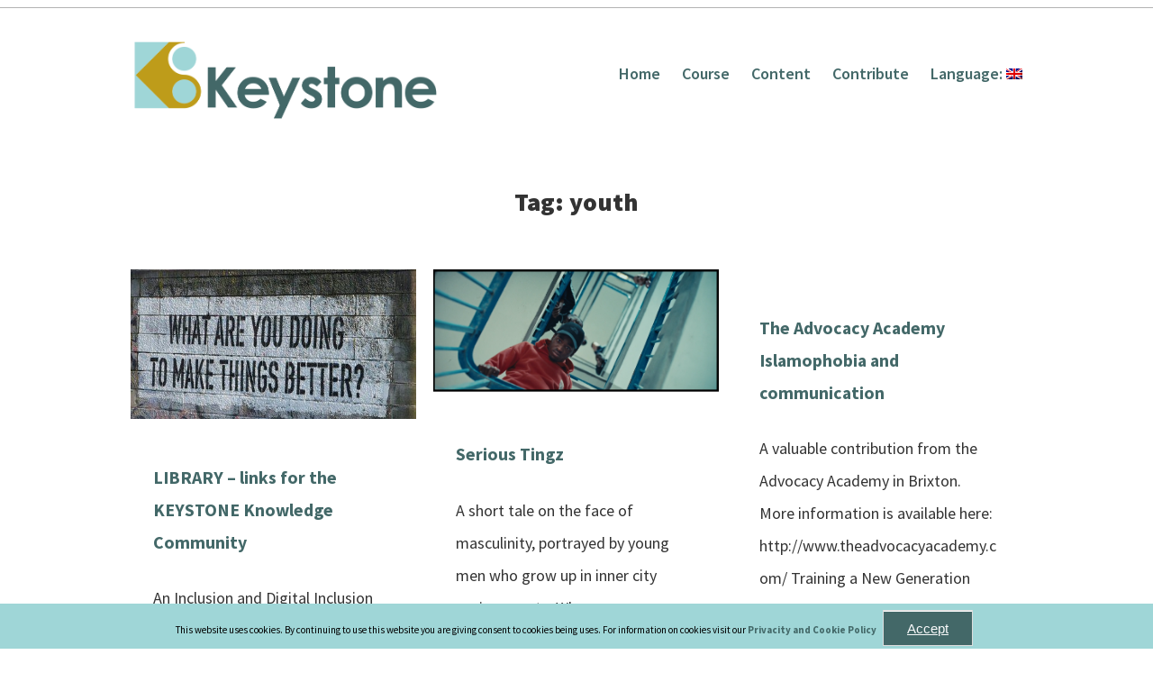

--- FILE ---
content_type: text/html; charset=UTF-8
request_url: https://kt.unir.net/keystone/tag/youth/
body_size: 11749
content:
<!doctype html>

<!--[if lt IE 7]><html lang="en-US" class="no-js lt-ie9 lt-ie8 lt-ie7"><![endif]-->
<!--[if (IE 7)&!(IEMobile)]><html lang="en-US" class="no-js lt-ie9 lt-ie8"><![endif]-->
<!--[if (IE 8)&!(IEMobile)]><html lang="en-US" class="no-js lt-ie9"><![endif]-->
<!--[if gt IE 8]><!--> <html lang="en-US" class="no-js"><!--<![endif]-->

	<head>
		<meta charset="utf-8">

				<meta http-equiv="X-UA-Compatible" content="IE=edge">

				<meta name="HandheldFriendly" content="True">
		<meta name="MobileOptimized" content="320">
		<meta name="viewport" content="width=device-width, initial-scale=1.0"/>

		<link rel="pingback" href="https://kt.unir.net/keystone/xmlrpc.php">

				<title>youth &#8211; Keystone-Project</title>
<meta name='robots' content='noindex,follow' />
<link rel='dns-prefetch' href='//maxcdn.bootstrapcdn.com' />
<link rel='dns-prefetch' href='//fonts.googleapis.com' />
<link rel='dns-prefetch' href='//s.w.org' />
<link rel="alternate" type="application/rss+xml" title="Keystone-Project &raquo; Feed" href="https://kt.unir.net/keystone/feed/" />
<link rel="alternate" type="application/rss+xml" title="Keystone-Project &raquo; Comments Feed" href="https://kt.unir.net/keystone/comments/feed/" />
<link rel="alternate" type="application/rss+xml" title="Keystone-Project &raquo; youth Tag Feed" href="https://kt.unir.net/keystone/tag/youth/feed/" />
		<script type="text/javascript">
			window._wpemojiSettings = {"baseUrl":"https:\/\/s.w.org\/images\/core\/emoji\/11\/72x72\/","ext":".png","svgUrl":"https:\/\/s.w.org\/images\/core\/emoji\/11\/svg\/","svgExt":".svg","source":{"concatemoji":"https:\/\/kt.unir.net\/keystone\/wp-includes\/js\/wp-emoji-release.min.js?ver=4.9.8"}};
			!function(a,b,c){function d(a,b){var c=String.fromCharCode;l.clearRect(0,0,k.width,k.height),l.fillText(c.apply(this,a),0,0);var d=k.toDataURL();l.clearRect(0,0,k.width,k.height),l.fillText(c.apply(this,b),0,0);var e=k.toDataURL();return d===e}function e(a){var b;if(!l||!l.fillText)return!1;switch(l.textBaseline="top",l.font="600 32px Arial",a){case"flag":return!(b=d([55356,56826,55356,56819],[55356,56826,8203,55356,56819]))&&(b=d([55356,57332,56128,56423,56128,56418,56128,56421,56128,56430,56128,56423,56128,56447],[55356,57332,8203,56128,56423,8203,56128,56418,8203,56128,56421,8203,56128,56430,8203,56128,56423,8203,56128,56447]),!b);case"emoji":return b=d([55358,56760,9792,65039],[55358,56760,8203,9792,65039]),!b}return!1}function f(a){var c=b.createElement("script");c.src=a,c.defer=c.type="text/javascript",b.getElementsByTagName("head")[0].appendChild(c)}var g,h,i,j,k=b.createElement("canvas"),l=k.getContext&&k.getContext("2d");for(j=Array("flag","emoji"),c.supports={everything:!0,everythingExceptFlag:!0},i=0;i<j.length;i++)c.supports[j[i]]=e(j[i]),c.supports.everything=c.supports.everything&&c.supports[j[i]],"flag"!==j[i]&&(c.supports.everythingExceptFlag=c.supports.everythingExceptFlag&&c.supports[j[i]]);c.supports.everythingExceptFlag=c.supports.everythingExceptFlag&&!c.supports.flag,c.DOMReady=!1,c.readyCallback=function(){c.DOMReady=!0},c.supports.everything||(h=function(){c.readyCallback()},b.addEventListener?(b.addEventListener("DOMContentLoaded",h,!1),a.addEventListener("load",h,!1)):(a.attachEvent("onload",h),b.attachEvent("onreadystatechange",function(){"complete"===b.readyState&&c.readyCallback()})),g=c.source||{},g.concatemoji?f(g.concatemoji):g.wpemoji&&g.twemoji&&(f(g.twemoji),f(g.wpemoji)))}(window,document,window._wpemojiSettings);
		</script>
		<style type="text/css">
img.wp-smiley,
img.emoji {
	display: inline !important;
	border: none !important;
	box-shadow: none !important;
	height: 1em !important;
	width: 1em !important;
	margin: 0 .07em !important;
	vertical-align: -0.1em !important;
	background: none !important;
	padding: 0 !important;
}
</style>
<link rel='stylesheet' id='edsanimate-animo-css-css'  href='https://kt.unir.net/keystone/wp-content/plugins/animate-it/assets/css/animate-animo.css?ver=4.9.8' type='text/css' media='all' />
<link rel='stylesheet' id='sb_instagram_styles-css'  href='https://kt.unir.net/keystone/wp-content/plugins/instagram-feed/css/sb-instagram.min.css?ver=1.10.1' type='text/css' media='all' />
<link rel='stylesheet' id='sb-font-awesome-css'  href='https://maxcdn.bootstrapcdn.com/font-awesome/4.7.0/css/font-awesome.min.css' type='text/css' media='all' />
<link rel='stylesheet' id='searchandfilter-css'  href='https://kt.unir.net/keystone/wp-content/plugins/search-filter/style.css?ver=1' type='text/css' media='all' />
<link rel='stylesheet' id='UserAccessManagerLoginForm-css'  href='https://kt.unir.net/keystone/wp-content/plugins/user-access-manager/assets/css/uamLoginForm.css?ver=2.1.11' type='text/css' media='screen' />
<link rel='stylesheet' id='wp-show-posts-css'  href='https://kt.unir.net/keystone/wp-content/plugins/wp-show-posts/css/wp-show-posts-min.css?ver=1.1.3' type='text/css' media='all' />
<link rel='stylesheet' id='Fitspiration-style-css'  href='https://kt.unir.net/keystone/wp-content/themes/fitspiration/style.css?ver=4.9.8' type='text/css' media='all' />
<link rel='stylesheet' id='comanity-child-style-css'  href='https://kt.unir.net/keystone/wp-content/themes/keystone-child/style.css?ver=1.0.0' type='text/css' media='all' />
<link rel='stylesheet' id='__EPYT__style-css'  href='https://kt.unir.net/keystone/wp-content/plugins/youtube-embed-plus/styles/ytprefs.min.css?ver=12.1' type='text/css' media='all' />
<style id='__EPYT__style-inline-css' type='text/css'>

                .epyt-gallery-thumb {
                        width: 33.333%;
                }
                
</style>
<link rel='stylesheet' id='fitspiration-stylesheet-css'  href='https://kt.unir.net/keystone/wp-content/themes/fitspiration/library/css/style.min.css?ver=4.9.8' type='text/css' media='all' />
<link rel='stylesheet' id='fitspiration-main-stylesheet-css'  href='https://kt.unir.net/keystone/wp-content/themes/keystone-child/style.css?ver=4.9.8' type='text/css' media='all' />
<style id='fitspiration-main-stylesheet-inline-css' type='text/css'>

  a,
  .blog-list .item .meta-cat a, 
  article.post .meta-cat a,
  .blog-list .item a.excerpt-read-more,
  .scrollToTop span,
  nav[role='navigation'] .nav > li.current_page_item > a,
  .slide-copy-wrap a:hover, .slide-copy-wrap a:focus{
  color: #000000;
  }
  button, 
  html input[type='button'], 
  input[type='reset'], 
  input[type='submit'],
  .ias-trigger a,
  .nav li ul.children, 
  .nav li ul.sub-menu,
  nav[role='navigation'] .nav li ul li a,
  #submit, .blue-btn, .comment-reply-link,
  .widget #wp-calendar caption,
  .slide-copy-wrap .more-link,
  .gallery .gallery-caption,
  #submit:active, #submit:focus, #submit:hover, .blue-btn:active, .blue-btn:focus, .blue-btn:hover, .comment-reply-link:active, .comment-reply-link:focus, .comment-reply-link:hover{
  background: #000000;
  }
  .ias-trigger a,
  #submit, .blue-btn, .comment-reply-link,
  .scrollToTop{
  border: 1px solid #000000;
  }
  #top-area .opacity-overlay{
  border-bottom: 1px solid #000000;
  }
  .opacity-overlay,
  footer.footer[role='contentinfo']{
  background: #ffffff;
  }
  .blog-list .item h2, .blog-list .widget-item h2, article.post h2.post-title, h2.post-title,
  .blog-list .item a, .blog-list .widget-item a, article.post h2.post-title a,
  .related-posts .section-title, #reply-title, body #comments-title,
  body .sidebar .widget .widgettitle, .item.widget .widgettitle{
  color: #ffffff;
  }
</style>
<!--[if lt IE 9]>
<link rel='stylesheet' id='fitspiration-ie-only-css'  href='https://kt.unir.net/keystone/wp-content/themes/fitspiration/library/css/ie.css?ver=4.9.8' type='text/css' media='all' />
<![endif]-->
<link rel='stylesheet' id='font-awesome-css'  href='https://kt.unir.net/keystone/wp-content/themes/fitspiration/css/font-awesome.css?ver=4.9.8' type='text/css' media='all' />
<link rel='stylesheet' id='google-font-source-sans-pro-css'  href='//fonts.googleapis.com/css?family=Source+Sans+Pro%3A400%2C300%2C400italic%2C600%2C700%2C900&#038;ver=4.9.8' type='text/css' media='all' />
<script type="text/javascript">(function(a,d){if(a._nsl===d){a._nsl=[];var c=function(){if(a.jQuery===d)setTimeout(c,33);else{for(var b=0;b<a._nsl.length;b++)a._nsl[b].call(a,a.jQuery);a._nsl={push:function(b){b.call(a,a.jQuery)}}}};c()}})(window);</script><script>if (document.location.protocol != "https:") {document.location = document.URL.replace(/^http:/i, "https:");}</script><script type='text/javascript' src='https://kt.unir.net/keystone/wp-includes/js/jquery/jquery.js?ver=1.12.4'></script>
<script type='text/javascript' src='https://kt.unir.net/keystone/wp-includes/js/jquery/jquery-migrate.min.js?ver=1.4.1'></script>
<script type='text/javascript'>
/* <![CDATA[ */
var _EPYT_ = {"ajaxurl":"https:\/\/kt.unir.net\/keystone\/wp-admin\/admin-ajax.php","security":"d9515a935d","gallery_scrolloffset":"20","eppathtoscripts":"https:\/\/kt.unir.net\/keystone\/wp-content\/plugins\/youtube-embed-plus\/scripts\/","epresponsiveselector":"[\"iframe[src*='youtube.com']\",\"iframe[src*='youtube-nocookie.com']\",\"iframe[data-ep-src*='youtube.com']\",\"iframe[data-ep-src*='youtube-nocookie.com']\",\"iframe[data-ep-gallerysrc*='youtube.com']\"]","epdovol":"1","version":"12.1","evselector":"iframe.__youtube_prefs__[src], iframe[src*=\"youtube.com\/embed\/\"], iframe[src*=\"youtube-nocookie.com\/embed\/\"]","ajax_compat":"","ytapi_load":"light","stopMobileBuffer":"1","vi_active":"","vi_js_posttypes":[]};
/* ]]> */
</script>
<script type='text/javascript' src='https://kt.unir.net/keystone/wp-content/plugins/youtube-embed-plus/scripts/ytprefs.min.js?ver=12.1'></script>
<script type='text/javascript' src='https://kt.unir.net/keystone/wp-content/themes/fitspiration/library/js/libs/modernizr.custom.min.js?ver=2.5.3'></script>
<link rel='https://api.w.org/' href='https://kt.unir.net/keystone/wp-json/' />
<link rel="EditURI" type="application/rsd+xml" title="RSD" href="https://kt.unir.net/keystone/xmlrpc.php?rsd" />
<link rel="wlwmanifest" type="application/wlwmanifest+xml" href="https://kt.unir.net/keystone/wp-includes/wlwmanifest.xml" /> 
<meta name="generator" content="WordPress 4.9.8" />
<style type="text/css">
.qtranxs_flag_en {background-image: url(https://kt.unir.net/keystone/wp-content/plugins/qtranslate-x/flags/gb.png); background-repeat: no-repeat;}
.qtranxs_flag_it {background-image: url(https://kt.unir.net/keystone/wp-content/plugins/qtranslate-x/flags/it.png); background-repeat: no-repeat;}
.qtranxs_flag_el {background-image: url(https://kt.unir.net/keystone/wp-content/plugins/qtranslate-x/flags/gr.png); background-repeat: no-repeat;}
.qtranxs_flag_pt {background-image: url(https://kt.unir.net/keystone/wp-content/plugins/qtranslate-x/flags/pt.png); background-repeat: no-repeat;}
</style>
<link hreflang="en" href="https://kt.unir.net/keystone/en/tag/youth/" rel="alternate" />
<link hreflang="it" href="https://kt.unir.net/keystone/it/tag/youth/" rel="alternate" />
<link hreflang="el" href="https://kt.unir.net/keystone/el/tag/youth/" rel="alternate" />
<link hreflang="pt" href="https://kt.unir.net/keystone/pt/tag/youth/" rel="alternate" />
<link hreflang="x-default" href="https://kt.unir.net/keystone/tag/youth/" rel="alternate" />
<meta name="generator" content="qTranslate-X 3.4.6.8" />
		<style type="text/css">.recentcomments a{display:inline !important;padding:0 !important;margin:0 !important;}</style>
		<link rel="icon" href="https://kt.unir.net/keystone/wp-content/uploads/2018/10/cropped-cropped-keystone-site-icon-192x192-1-32x32.png" sizes="32x32" />
<link rel="icon" href="https://kt.unir.net/keystone/wp-content/uploads/2018/10/cropped-cropped-keystone-site-icon-192x192-1-192x192.png" sizes="192x192" />
<link rel="apple-touch-icon-precomposed" href="https://kt.unir.net/keystone/wp-content/uploads/2018/10/cropped-cropped-keystone-site-icon-192x192-1-180x180.png" />
<meta name="msapplication-TileImage" content="https://kt.unir.net/keystone/wp-content/uploads/2018/10/cropped-cropped-keystone-site-icon-192x192-1-270x270.png" />

<!-- BEGIN ExactMetrics v5.3.5 Universal Analytics - https://exactmetrics.com/ -->
<script>
(function(i,s,o,g,r,a,m){i['GoogleAnalyticsObject']=r;i[r]=i[r]||function(){
	(i[r].q=i[r].q||[]).push(arguments)},i[r].l=1*new Date();a=s.createElement(o),
	m=s.getElementsByTagName(o)[0];a.async=1;a.src=g;m.parentNode.insertBefore(a,m)
})(window,document,'script','https://www.google-analytics.com/analytics.js','ga');
  ga('create', 'UA-128359131-1', 'auto');
  ga('send', 'pageview');
</script>
<!-- END ExactMetrics Universal Analytics -->
<style type="text/css">div.nsl-container[data-align="left"] {
    text-align: left;
}

div.nsl-container[data-align="center"] {
    text-align: center;
}

div.nsl-container[data-align="right"] {
    text-align: right;
}


div.nsl-container .nsl-container-buttons a {
    text-decoration: none !important;
    box-shadow: none !important;
    border: 0;
}

div.nsl-container .nsl-container-buttons {
    display: flex;
    padding: 5px 0;
}

div.nsl-container-block .nsl-container-buttons {
    flex-flow: column;
    align-items: center;
}

div.nsl-container-block .nsl-container-buttons a {
    flex: 1 1 auto;
    display: block;
    margin: 5px 0;
    max-width: 280px;
    width: 100%;
}

div.nsl-container-inline {
    margin: -5px;
    text-align: left;
}

div.nsl-container-inline .nsl-container-buttons {
    justify-content: center;
}

div.nsl-container-inline .nsl-container-buttons a {
    margin: 5px;
    display: inline-block;
}

div.nsl-container-grid .nsl-container-buttons {
    flex-flow: row;
    align-items: center;
    flex-wrap: wrap;
}

div.nsl-container-grid .nsl-container-buttons a {
    flex: 1 1 auto;
    display: block;
    margin: 5px;
    max-width: 280px;
    width: 100%;
}

@media only screen and (min-width: 650px) {
    div.nsl-container-grid .nsl-container-buttons a {
        width: auto;
    }
}

div.nsl-container .nsl-button {
    cursor: pointer;
    vertical-align: top;
    border-radius: 4px;
}

div.nsl-container .nsl-button-default {
    color: #fff;
    display: flex;
}

div.nsl-container .nsl-button-icon {
    display: inline-block;
}

div.nsl-container .nsl-button-svg-container {
    flex: 0 0 auto;
    padding: 8px;
    display: flex;
}

div.nsl-container span {
    display: inline-block;
}

div.nsl-container svg {
    height: 24px;
    width: 24px;
    vertical-align: top;
}

div.nsl-container .nsl-button-default span.nsl-button-label-container {
    margin: 0 24px 0 12px;
    padding: 10px 0;
    font-family: Helvetica, Arial, sans-serif;
    font-size: 16px;
    line-height: 20px;
    letter-spacing: .25px;
    overflow: hidden;
    text-align: center;
    text-overflow: clip;
    white-space: nowrap;
    flex: 1 1 auto;
    -webkit-font-smoothing: antialiased;
    -moz-osx-font-smoothing: grayscale;
}

div.nsl-container .nsl-button-google[data-skin="dark"] .nsl-button-svg-container {
    margin: 1px;
    padding: 7px;
    border-radius: 3px;
    background: #fff;
}

div.nsl-container .nsl-button-google[data-skin="light"] {
    border-radius: 1px;
    box-shadow: 0 1px 5px 0 rgba(0, 0, 0, .25);
    color: RGBA(0, 0, 0, 0.54);
}

/*Button align start*/
div.nsl-container-block[data-align="left"] .nsl-container-buttons {
    align-items: flex-start;
}

div.nsl-container-block[data-align="center"] .nsl-container-buttons {
    align-items: center;
}

div.nsl-container-block[data-align="right"] .nsl-container-buttons {
    align-items: flex-end;
}

div.nsl-container-inline[data-align="left"] .nsl-container-buttons {
    justify-content: flex-start;
}

div.nsl-container-inline[data-align="center"] .nsl-container-buttons {
    justify-content: center;
}

div.nsl-container-inline[data-align="right"] .nsl-container-buttons {
    justify-content: flex-end;
}


div.nsl-container-grid[data-align="left"] .nsl-container-buttons {
    justify-content: flex-start;
}

div.nsl-container-grid[data-align="center"] .nsl-container-buttons {
    justify-content: center;
}

div.nsl-container-grid[data-align="right"] .nsl-container-buttons {
    justify-content: flex-end;
}

div.nsl-container-grid[data-align="space-around"] .nsl-container-buttons {
    justify-content: space-around;
}

div.nsl-container-grid[data-align="space-between"] .nsl-container-buttons {
    justify-content: space-between;
}
/* Button align end*/</style>		<style type="text/css" id="wp-custom-css">
			nav[role="navigation"] .nav li a {
    color: #436868 
   
}
.blog-list .item h2, .blog-list .widget-item h2, article.post h2.post-title, h2.post-title, .blog-list .item a, .blog-list .widget-item a, article.post h2.post-title a, .related-posts .section-title, #reply-title, body #comments-title, body .sidebar .widget .widgettitle, .item.widget .widgettitle {
    color: #436868;
}
.sub-menu{
	color:white !important;
}

button, html input[type='button'], input[type='reset'], input[type='submit'], .ias-trigger a, .nav li ul.children, .nav li ul.sub-menu, nav[role='navigation'] .nav li ul li a, #submit, .blue-btn, .comment-reply-link, .widget #wp-calendar caption, .slide-copy-wrap .more-link, .gallery .gallery-caption, #submit:active, #submit:focus, #submit:hover, .blue-btn:active, .blue-btn:focus, .blue-btn:hover, .comment-reply-link:active, .comment-reply-link:focus, .comment-reply-link:hover {
    background: #436868;
}
footer .copyright a, footer .footer-social a {
    color: #be9c1a;
}

.footer {
    color: #436868;
}
footer .copyright, footer .footer-social {
		text-align:center;
    float: left;
    width: 100%;
}
a, .blog-list .item .meta-cat a, article.post .meta-cat a, .blog-list .item a.excerpt-read-more, .scrollToTop span, nav[role='navigation'] .nav > li.current_page_item > a, .slide-copy-wrap a:hover, .slide-copy-wrap a:focus {
    color: #be9c1a;
}
nav[role="navigation"] .nav li ul li a {
    color: #fff;
    display: block;
    font-size: 1em !important;
    line-height: 1 !important;
    padding: 0 !important;
    white-space: normal;
    width: 100% ;
}
.titleGroupPost{
	font-weight:normal;
    width:100%;
    color:white;
    padding:10px 10px;
    background: rgba(190,156,26,1);
    background: -moz-linear-gradient(top, rgba(190,156,26,1) 0%, rgba(153,122,11,1) 53%, rgba(153,122,11,1) 100%);
    background: -webkit-gradient(left top, left bottom, color-stop(0%, rgba(190,156,26,1)), color-stop(53%, rgba(153,122,11,1)), color-stop(100%, rgba(153,122,11,1)));
    background: -webkit-linear-gradient(top, rgba(190,156,26,1) 0%, rgba(153,122,11,1) 53%, rgba(153,122,11,1) 100%);
    background: -o-linear-gradient(top, rgba(190,156,26,1) 0%, rgba(153,122,11,1) 53%, rgba(153,122,11,1) 100%);
    background: -ms-linear-gradient(top, rgba(190,156,26,1) 0%, rgba(153,122,11,1) 53%, rgba(153,122,11,1) 100%);
    background: linear-gradient(to bottom, rgba(190,156,26,1) 0%, rgba(153,122,11,1) 53%, rgba(153,122,11,1) 100%);
    filter: progid:DXImageTransform.Microsoft.gradient( startColorstr='#be9c1a', endColorstr='#997a0b', GradientType=0 );
    border-radius: 10px 10px 10px 10px;
    -moz-border-radius: 10px 10px 10px 10px;
    -webkit-border-radius: 10px 10px 10px 10px;
    border: 0px solid #000000;
    
    }		</style>
			
	</head>

	<body data-rsssl=1 class="archive tag tag-youth tag-20 wp-custom-logo">

		<div id="container">
						<header class="header" role="banner">
				<div id="top-area">
					<div class="wrap">
						<div class="site-desc left-area">
							<h1></h1>
						</div>
						<div class="right-area">
													</div>
						<span class="clear"></span>
					</div>
					<span class="opacity-overlay"></span>
				</div>

				<div id="inner-header" class="wrap cf">
					<div class="nav-wrapper">
										<p id="logo" class="h1"><a href="https://kt.unir.net/keystone/" class="custom-logo-link" rel="home" itemprop="url"><img width="785" height="204" src="https://kt.unir.net/keystone/wp-content/uploads/2018/10/cropped-keystone_transp-1.png" class="custom-logo" alt="Keystone-Project" itemprop="logo" srcset="https://kt.unir.net/keystone/wp-content/uploads/2018/10/cropped-keystone_transp-1.png 785w, https://kt.unir.net/keystone/wp-content/uploads/2018/10/cropped-keystone_transp-1-300x78.png 300w, https://kt.unir.net/keystone/wp-content/uploads/2018/10/cropped-keystone_transp-1-768x200.png 768w" sizes="(max-width: 785px) 100vw, 785px" /></a></p>
										
					<div id="responsive-nav"><span class="fa fa-bars nav-icon"></span></div>
       					 <div class="clear no-display"></div>
       					 <nav role="navigation" id="main-navigation">
       					 									<ul id="menu-menu-1" class="nav top-nav cf"><li id="menu-item-49" class="menu-item menu-item-type-custom menu-item-object-custom menu-item-home menu-item-49"><a href="https://kt.unir.net/keystone/">Home</a></li>
<li id="menu-item-119" class="menu-item menu-item-type-post_type menu-item-object-page menu-item-119"><a href="https://kt.unir.net/keystone/course/">Course</a></li>
<li id="menu-item-233" class="menu-item menu-item-type-custom menu-item-object-custom menu-item-has-children menu-item-233"><a href="#">Content</a>
<ul class="sub-menu">
	<li id="menu-item-234" class="menu-item menu-item-type-post_type menu-item-object-page menu-item-234"><a href="https://kt.unir.net/keystone/lifes_challenges/">Life’s challenges</a></li>
	<li id="menu-item-247" class="menu-item menu-item-type-post_type menu-item-object-page menu-item-247"><a href="https://kt.unir.net/keystone/needs_and_problems/">Needs and problems</a></li>
	<li id="menu-item-269" class="menu-item menu-item-type-post_type menu-item-object-page menu-item-269"><a href="https://kt.unir.net/keystone/community/">Community</a></li>
	<li id="menu-item-268" class="menu-item menu-item-type-post_type menu-item-object-page menu-item-268"><a href="https://kt.unir.net/keystone/talents/">Talents</a></li>
	<li id="menu-item-267" class="menu-item menu-item-type-post_type menu-item-object-page menu-item-267"><a href="https://kt.unir.net/keystone/learning/">Learning</a></li>
	<li id="menu-item-266" class="menu-item menu-item-type-post_type menu-item-object-page menu-item-266"><a href="https://kt.unir.net/keystone/opportunity/">Opportunity</a></li>
</ul>
</li>
<li id="menu-item-209" class="menu-item menu-item-type-post_type menu-item-object-page menu-item-209"><a href="https://kt.unir.net/keystone/contributor-post/">Contribute</a></li>
<li id="menu-item-52" class="qtranxs-lang-menu qtranxs-lang-menu-en menu-item menu-item-type-custom menu-item-object-custom menu-item-has-children menu-item-52"><a title="English" href="#">Language:&nbsp;<img src="https://kt.unir.net/keystone/wp-content/plugins/qtranslate-x/flags/gb.png" alt="English" /></a>
<ul class="sub-menu">
	<li id="menu-item-270" class="qtranxs-lang-menu-item qtranxs-lang-menu-item-en menu-item menu-item-type-custom menu-item-object-custom menu-item-270"><a title="English" href="https://kt.unir.net/keystone/en/tag/youth/"><img src="https://kt.unir.net/keystone/wp-content/plugins/qtranslate-x/flags/gb.png" alt="English" />&nbsp;English</a></li>
	<li id="menu-item-271" class="qtranxs-lang-menu-item qtranxs-lang-menu-item-it menu-item menu-item-type-custom menu-item-object-custom menu-item-271"><a title="Italiano" href="https://kt.unir.net/keystone/it/tag/youth/"><img src="https://kt.unir.net/keystone/wp-content/plugins/qtranslate-x/flags/it.png" alt="Italiano" />&nbsp;Italiano</a></li>
	<li id="menu-item-272" class="qtranxs-lang-menu-item qtranxs-lang-menu-item-el menu-item menu-item-type-custom menu-item-object-custom menu-item-272"><a title="Ελληνικά" href="https://kt.unir.net/keystone/el/tag/youth/"><img src="https://kt.unir.net/keystone/wp-content/plugins/qtranslate-x/flags/gr.png" alt="Ελληνικά" />&nbsp;Ελληνικά</a></li>
	<li id="menu-item-273" class="qtranxs-lang-menu-item qtranxs-lang-menu-item-pt menu-item menu-item-type-custom menu-item-object-custom menu-item-273"><a title="Português" href="https://kt.unir.net/keystone/pt/tag/youth/"><img src="https://kt.unir.net/keystone/wp-content/plugins/qtranslate-x/flags/pt.png" alt="Português" />&nbsp;Português</a></li>
</ul>
</li>
</ul>													</nav>
					</div>
						<span class="clear"></span>

				</div>

				<span class="opacity-overlay"></span>

			</header>
		<div class="front-wrapper">
			<div id="content">
				<div id="blog" class="wrap cf">
					<div id="main" role="main">
						<header class="article-header">
								<h1 class="archive-title h2">
									Tag: youth								</h1>
						</header>
						<div id='masonry' class="blog-list container">
												  						

<article class="item" >
		<a href="https://kt.unir.net/keystone/library-links-for-the-keystone-knowledge-community/">	 
		<div>
		<img src="https://kt.unir.net/keystone/wp-content/uploads/2019/09/What-are-you-doing-to-make-things-better.jpg" class="attachment-full size-full wp-post-image" alt="" srcset="https://kt.unir.net/keystone/wp-content/uploads/2019/09/What-are-you-doing-to-make-things-better.jpg 500w, https://kt.unir.net/keystone/wp-content/uploads/2019/09/What-are-you-doing-to-make-things-better-300x157.jpg 300w" sizes="(max-width: 500px) 100vw, 500px" />		</div>
	</a>
	
		<div class="inner-item" style="height:480px; padding-bottom:20px"> 
	
	<h4><a href="https://kt.unir.net/keystone/library-links-for-the-keystone-knowledge-community/">LIBRARY &#8211;  links for the KEYSTONE Knowledge Community</a></h4>
	<div class="excerpt"><p>An Inclusion and Digital Inclusion projects database &#8211; this a little dated now but food for thought: https://drive.google.com/open?id=1a2ZMeqOpKR3Bk5FTjgEYGUB3Scx5XPkS Other Social&#8230;  <a class="excerpt-read-more" href="https://kt.unir.net/keystone/library-links-for-the-keystone-knowledge-community/" title="Read LIBRARY &#8211;  links for the KEYSTONE Knowledge Community">Read more &raquo;</a></p>
</div>
	</div>
		 <div class="meta-tags"></div> 
	</article>


				  								  						

<article class="item" >
		<a href="https://kt.unir.net/keystone/serious-tingz/">	 
		<div>
		<img src="https://kt.unir.net/keystone/wp-content/uploads/2019/08/SeriousTingz2.png" class="attachment-full size-full wp-post-image" alt="" srcset="https://kt.unir.net/keystone/wp-content/uploads/2019/08/SeriousTingz2.png 1458w, https://kt.unir.net/keystone/wp-content/uploads/2019/08/SeriousTingz2-300x133.png 300w, https://kt.unir.net/keystone/wp-content/uploads/2019/08/SeriousTingz2-768x341.png 768w, https://kt.unir.net/keystone/wp-content/uploads/2019/08/SeriousTingz2-1024x455.png 1024w" sizes="(max-width: 1458px) 100vw, 1458px" />		</div>
	</a>
	
		<div class="inner-item" style="height:480px; padding-bottom:20px"> 
	
	<h4><a href="https://kt.unir.net/keystone/serious-tingz/">Serious Tingz</a></h4>
	<div class="excerpt"><p>A short tale on the face of masculinity, portrayed by young men who grow up in inner city environments. Where&#8230;  <a class="excerpt-read-more" href="https://kt.unir.net/keystone/serious-tingz/" title="Read Serious Tingz">Read more &raquo;</a></p>
</div>
	</div>
		 <div class="meta-tags"></div> 
	</article>


				  								  						

<article class="item" >
		<a href="https://kt.unir.net/keystone/the-advocacy-academy-islamophobia-and-communication/">	 
		<div>
				</div>
	</a>
	
		<div class="inner-item" style="height:480px; padding-bottom:20px"> 
	
	<h4><a href="https://kt.unir.net/keystone/the-advocacy-academy-islamophobia-and-communication/">The Advocacy Academy Islamophobia and communication</a></h4>
	<div class="excerpt"><p>A valuable contribution from the Advocacy Academy in Brixton. More information is available here: http://www.theadvocacyacademy.com/ Training a New Generation of&#8230;  <a class="excerpt-read-more" href="https://kt.unir.net/keystone/the-advocacy-academy-islamophobia-and-communication/" title="Read The Advocacy Academy Islamophobia and communication">Read more &raquo;</a></p>
</div>
	</div>
		 <div class="meta-tags"></div> 
	</article>


				  								  						

<article class="item" >
		<a href="https://kt.unir.net/keystone/imagery-and-powerful-narrative-eladia-by-jordi-robert/">	 
		<div>
				</div>
	</a>
	
		<div class="inner-item" style="height:480px; padding-bottom:20px"> 
	
	<h4><a href="https://kt.unir.net/keystone/imagery-and-powerful-narrative-eladia-by-jordi-robert/">Imagery and powerful narrative  &#8211; Eladia by Jordi Robert</a></h4>
	<div class="excerpt"><p>Visual imagery may be used in an enormous number of ways to aid recall, story telling, group interactions and relationship&#8230;  <a class="excerpt-read-more" href="https://kt.unir.net/keystone/imagery-and-powerful-narrative-eladia-by-jordi-robert/" title="Read Imagery and powerful narrative  &#8211; Eladia by Jordi Robert">Read more &raquo;</a></p>
</div>
	</div>
		 <div class="meta-tags"></div> 
	</article>


				  								  						

<article class="item" >
		<a href="https://kt.unir.net/keystone/craig-pinkney-in-2016-on-the-real-roots-of-youth-violence-tedxbrum/">	 
		<div>
				</div>
	</a>
	
		<div class="inner-item" style="height:480px; padding-bottom:20px"> 
	
	<h4><a href="https://kt.unir.net/keystone/craig-pinkney-in-2016-on-the-real-roots-of-youth-violence-tedxbrum/">Craig Pinkney in 2016 on: The real roots of youth violence | TEDxBrum</a></h4>
	<div class="excerpt"></div>
	</div>
		 <div class="meta-tags"></div> 
	</article>


				  								  						

<article class="item" >
		<a href="https://kt.unir.net/keystone/some-words-from-the-frontline-of-youth-work-in-brixton/">	 
		<div>
		<img src="https://kt.unir.net/keystone/wp-content/uploads/2019/07/k9QgzoGY_400x400.jpg" class="attachment-full size-full wp-post-image" alt="" srcset="https://kt.unir.net/keystone/wp-content/uploads/2019/07/k9QgzoGY_400x400.jpg 400w, https://kt.unir.net/keystone/wp-content/uploads/2019/07/k9QgzoGY_400x400-150x150.jpg 150w, https://kt.unir.net/keystone/wp-content/uploads/2019/07/k9QgzoGY_400x400-300x300.jpg 300w, https://kt.unir.net/keystone/wp-content/uploads/2019/07/k9QgzoGY_400x400-125x125.jpg 125w" sizes="(max-width: 400px) 100vw, 400px" />		</div>
	</a>
	
		<div class="inner-item" style="height:480px; padding-bottom:20px"> 
	
	<h4><a href="https://kt.unir.net/keystone/some-words-from-the-frontline-of-youth-work-in-brixton/">Some words from the front-line of youth work in Brixton</a></h4>
	<div class="excerpt"><p>Ira Cambell and the team at the Marcus Lipton Centre in Angell Town, Brixton, London &#8211; are some of many&#8230;  <a class="excerpt-read-more" href="https://kt.unir.net/keystone/some-words-from-the-frontline-of-youth-work-in-brixton/" title="Read Some words from the front-line of youth work in Brixton">Read more &raquo;</a></p>
</div>
	</div>
		 <div class="meta-tags"></div> 
	</article>


				  								  						

<article class="item" >
		<a href="https://kt.unir.net/keystone/catch22-and-the-dawes-unit-research-gangs/">	 
		<div>
				</div>
	</a>
	
		<div class="inner-item" style="height:480px; padding-bottom:20px"> 
	
	<h4><a href="https://kt.unir.net/keystone/catch22-and-the-dawes-unit-research-gangs/">Catch22 and the Dawes Unit</a></h4>
	<div class="excerpt"><p>Dawes Unit research Catch22 Dawes Unit research addresses the problems caused by gangs and explores how best to prevent gang&#8230;  <a class="excerpt-read-more" href="https://kt.unir.net/keystone/catch22-and-the-dawes-unit-research-gangs/" title="Read Catch22 and the Dawes Unit">Read more &raquo;</a></p>
</div>
	</div>
		 <div class="meta-tags"></div> 
	</article>


				  								  						

<article class="item" >
		<a href="https://kt.unir.net/keystone/hackneys-community-boating-project-laburnum-boat-club/">	 
		<div>
		<img src="https://kt.unir.net/keystone/wp-content/uploads/2019/07/LaburnumBoatClub-3.jpg" class="attachment-full size-full wp-post-image" alt="" />		</div>
	</a>
	
		<div class="inner-item" style="height:480px; padding-bottom:20px"> 
	
	<h4><a href="https://kt.unir.net/keystone/hackneys-community-boating-project-laburnum-boat-club/">Hackney&#8217;s community boating project: Laburnum Boat Club</a></h4>
	<div class="excerpt"><p>The Laburnum Boat Club in Hackney offer an array of inclusion and development opportunities through it&#8217;s community boating project. An&#8230;  <a class="excerpt-read-more" href="https://kt.unir.net/keystone/hackneys-community-boating-project-laburnum-boat-club/" title="Read Hackney&#8217;s community boating project: Laburnum Boat Club">Read more &raquo;</a></p>
</div>
	</div>
		 <div class="meta-tags"></div> 
	</article>


				  								  						

<article class="item" >
		<a href="https://kt.unir.net/keystone/italiano-radiofficina/">	 
		<div>
		<img src="https://kt.unir.net/keystone/wp-content/uploads/2019/06/download.png" class="attachment-full size-full wp-post-image" alt="" srcset="https://kt.unir.net/keystone/wp-content/uploads/2019/06/download.png 224w, https://kt.unir.net/keystone/wp-content/uploads/2019/06/download-150x150.png 150w, https://kt.unir.net/keystone/wp-content/uploads/2019/06/download-125x125.png 125w" sizes="(max-width: 224px) 100vw, 224px" />		</div>
	</a>
	
		<div class="inner-item" style="height:480px; padding-bottom:20px"> 
	
	<h4><a href="https://kt.unir.net/keystone/italiano-radiofficina/">(Italiano) Radiofficina</a></h4>
	<div class="excerpt"><p>Sorry, this entry is only available in Italian.</p>
</div>
	</div>
		 <div class="meta-tags"></div> 
	</article>


				  								  						

<article class="item" >
		<a href="https://kt.unir.net/keystone/http-oasisplay-org-uk-come-and-play-karting-track/">	 
		<div>
		<img src="https://kt.unir.net/keystone/wp-content/uploads/2019/01/oasis_arrive_and_drive.jpg" class="attachment-full size-full wp-post-image" alt="" srcset="https://kt.unir.net/keystone/wp-content/uploads/2019/01/oasis_arrive_and_drive.jpg 1920w, https://kt.unir.net/keystone/wp-content/uploads/2019/01/oasis_arrive_and_drive-300x200.jpg 300w, https://kt.unir.net/keystone/wp-content/uploads/2019/01/oasis_arrive_and_drive-768x512.jpg 768w, https://kt.unir.net/keystone/wp-content/uploads/2019/01/oasis_arrive_and_drive-1024x683.jpg 1024w" sizes="(max-width: 1920px) 100vw, 1920px" />		</div>
	</a>
	
		<div class="inner-item" style="height:480px; padding-bottom:20px"> 
	
	<h4><a href="https://kt.unir.net/keystone/http-oasisplay-org-uk-come-and-play-karting-track/">Oasisplay and the right-track project</a></h4>
	<div class="excerpt"><p>RIGHT TRACK PROJECT offers an exciting and challenging outdoor, petrol engine karting experience for children of all abilities aged 8+. The&#8230;  <a class="excerpt-read-more" href="https://kt.unir.net/keystone/http-oasisplay-org-uk-come-and-play-karting-track/" title="Read Oasisplay and the right-track project">Read more &raquo;</a></p>
</div>
	</div>
		 <div class="meta-tags"></div> 
	</article>


				  												<div class="clear"></div>
			     				<div class="gutter-sizer"></div>
						</div>
						<div class="pagination">
													</div>
					</div>
				</div> <!-- inner-content -->
			</div> <!-- content -->
		</div><!-- front-wrapper -->

			<footer class="footer" role="contentinfo">
							<div id="inner-footer" class="wrap cf">
					
				<!-- <div class="container">
					
					<div class="col-6">
						<img src="https://kt.unir.net/keystone/wp-content/uploads/2018/11/eu_flag_co_funded_pos_rgb_right.jpg" alt="">
						<p></p>
					</div>
				</div> -->
	<section id="media_image-3" class="  widget widget_media_image"><img width="300" height="86" src="https://kt.unir.net/keystone/wp-content/uploads/2018/11/eu_flag_co_funded_pos_rgb_right-300x86.jpg" class="image wp-image-201  attachment-medium size-medium" alt="" style="max-width: 100%; height: auto;" srcset="https://kt.unir.net/keystone/wp-content/uploads/2018/11/eu_flag_co_funded_pos_rgb_right-300x86.jpg 300w, https://kt.unir.net/keystone/wp-content/uploads/2018/11/eu_flag_co_funded_pos_rgb_right-768x219.jpg 768w, https://kt.unir.net/keystone/wp-content/uploads/2018/11/eu_flag_co_funded_pos_rgb_right-1024x292.jpg 1024w" sizes="(max-width: 300px) 100vw, 300px" /></section><section id="custom_html-3" class="widget_text   widget widget_custom_html"><div class="textwidget custom-html-widget"><p style="font-size: 9.0pt !important; font-family: 'Raleway',serif !important; color: #23282d; !important; text-align: justify !important;line-height:1.5em !important;">The content of this virtual collaboration environment and documents presented&nbsp; reflect only the authors’&nbsp;view.&nbsp; The&nbsp;European Commission is not responsible for any use that may be made of the information it contains.</p></div></section>				<div class="source-org copyright">
							&#169; 2026 Keystone-Project							<span>								- 
				<a  style="text-align:center; " href="http://research.unir.net/ited/">Powered by UNIR iTED, based on Wordpress - </a>
				<a style="text-align:center; " href="https://www.unir.net/aviso-legal/" target="_blank" >  Aviso Legal - </a>
	            <a style="text-align:center; " href="https://www.unir.net/proteccion-datos/" target="_blank" > Política de Privacidad - </a>
	            <a style="text-align:center; " href="https://www.unir.net/politica-de-cookies/" target="_blank" >Política de&nbsp;Cookies  </a>
	            <a style="text-align:center; " href="https://en.unir.net/identification-data/" target="_blank" > - Identifying Data </a>
				<a style="text-align:center;" href="https://en.unir.net/privacy-policy/" target="_blank" > - Privacy Policy </a>

				
														</span>
				</div>

					<div class="social-icons footer-social">
		           		                	</div> <!-- social-icons-->

			</div>

			</footer>
			<a href="#" class="scrollToTop"><span class="fa fa-chevron-circle-up"></span></a>
		</div>

<style>
#overbox3 {
        position: fixed;
        bottom: 0px;
        left: 0px;
        width: 100%;
        z-index: 999999;
        display: block;

    }
#infobox3 {
        margin: auto;
        position: relative;
        top: 0px;
        height: 50px;
        width: 100%;
        text-align:center;
        background-color: #9fd6d7;
        color:black;
    }
    #infobox3 p {
        line-height:58px;
        font-size:11px;
        text-align:center;
    }
    #infobox3 p a {
        margin-right:5px;
        text-decoration: underline;
    }

.btncerrar {
  -moz-box-shadow:inset 0px 1px 0px 0px #ffffff;
  -webkit-box-shadow:inset 0px 1px 0px 0px #ffffff;
  box-shadow:inset 0px 1px 0px 0px #ffffff;
  background:-webkit-gradient( linear, left top, left bottom, color-stop(0.05, #436868), color-stop(1, #436868) );
  background:-moz-linear-gradient( center top, #436868 5%, #436868 100% );
  filter:progid:DXImageTransform.Microsoft.gradient(startColorstr='#436868', endColorstr='#436868');
  background-color:#436868;
  -webkit-border-top-left-radius:0px;
  -moz-border-radius-topleft:0px;
  border-top-left-radius:0px;
  -webkit-border-top-right-radius:0px;
  -moz-border-radius-topright:0px;
  border-top-right-radius:0px;
  -webkit-border-bottom-right-radius:0px;
  -moz-border-radius-bottomright:0px;
  border-bottom-right-radius:0px;
  -webkit-border-bottom-left-radius:0px;
  -moz-border-radius-bottomleft:0px;
  border-bottom-left-radius:0px;
  text-indent:0;
  border:1px solid #dcdcdc;
  display:inline-block;
  color:#f8f9fa !important;
  font-family:Arial;
  font-size:15px;
 /* font-weight:bold;*/
  font-style:normal;
  height:40px;
  line-height:40px;
  width:100px;
  text-decoration:none;
  text-align:center;
  /*text-shadow:1px 1px 0px #be9c1a;*/
}
.btncerrar:hover {
  background:-webkit-gradient( linear, left top, left bottom, color-stop(0.05, #436868), color-stop(1, #436868) );
  background:-moz-linear-gradient( center top, #436868 5%, #436868 100% );
  filter:progid:DXImageTransform.Microsoft.gradient(startColorstr='#436868', endColorstr='#436868');
  background-color:#436868;
}.btncerrar:active {
  position:relative;
  top:1px;
}
</style>



<div id="overbox3">
    <div id="infobox3">
        <p>This website uses cookies. By continuing to use this website you are giving consent to cookies being uses. For information on cookies visit our <a href="https://en.unir.net/privacy-policy/" target="_blank" style="text-decoration:none;color:#436868;font-weight:bold;">Privacity and Cookie Policy  </a> <a onclick="aceptar_cookies()" style="cursor:pointer;" class="btncerrar" > Accept </a></p>     
    </div>
</div>

		<!-- Instagram Feed JS -->
<script type="text/javascript">
var sbiajaxurl = "https://kt.unir.net/keystone/wp-admin/admin-ajax.php";
</script>
<script type='text/javascript' src='https://kt.unir.net/keystone/wp-content/plugins/animate-it/assets/js/animo.min.js?ver=1.0.3'></script>
<script type='text/javascript' src='https://kt.unir.net/keystone/wp-content/plugins/animate-it/assets/js/jquery.ba-throttle-debounce.min.js?ver=1.1'></script>
<script type='text/javascript' src='https://kt.unir.net/keystone/wp-content/plugins/animate-it/assets/js/viewportchecker.js?ver=1.4.4'></script>
<script type='text/javascript' src='https://kt.unir.net/keystone/wp-content/plugins/animate-it/assets/js/edsanimate.js?ver=1.4.4'></script>
<script type='text/javascript'>
/* <![CDATA[ */
var edsanimate_options = {"offset":"75","hide_hz_scrollbar":"1","hide_vl_scrollbar":"0"};
/* ]]> */
</script>
<script type='text/javascript' src='https://kt.unir.net/keystone/wp-content/plugins/animate-it/assets/js/edsanimate.site.js?ver=1.4.5'></script>
<script type='text/javascript'>
/* <![CDATA[ */
var sb_instagram_js_options = {"sb_instagram_at":"","font_method":"svg"};
/* ]]> */
</script>
<script type='text/javascript' src='https://kt.unir.net/keystone/wp-content/plugins/instagram-feed/js/sb-instagram.min.js?ver=1.10.1'></script>
<script type='text/javascript' src='https://kt.unir.net/keystone/wp-content/themes/keystone-child/js/cookies.js?ver=1'></script>
<script type='text/javascript' src='https://kt.unir.net/keystone/wp-content/plugins/youtube-embed-plus/scripts/fitvids.min.js?ver=12.1'></script>
<script type='text/javascript' src='https://kt.unir.net/keystone/wp-includes/js/jquery/ui/effect.min.js?ver=1.11.4'></script>
<script type='text/javascript' src='https://kt.unir.net/keystone/wp-includes/js/jquery/ui/effect-slide.min.js?ver=1.11.4'></script>
<script type='text/javascript' src='https://kt.unir.net/keystone/wp-content/themes/fitspiration/library/js/jquery.ias.min.js?ver=4.9.8'></script>
<script type='text/javascript' src='https://kt.unir.net/keystone/wp-includes/js/imagesloaded.min.js?ver=3.2.0'></script>
<script type='text/javascript' src='https://kt.unir.net/keystone/wp-includes/js/masonry.min.js?ver=3.3.2'></script>
<script type='text/javascript' src='https://kt.unir.net/keystone/wp-includes/js/jquery/jquery.masonry.min.js?ver=3.1.2b'></script>
<script type='text/javascript' src='https://kt.unir.net/keystone/wp-content/themes/fitspiration/library/js/imagesloaded.pkgd.min.js?ver=4.9.8'></script>
<script type='text/javascript' src='https://kt.unir.net/keystone/wp-content/themes/fitspiration/js/audio.min.js?ver=4.9.8'></script>
<script type='text/javascript' src='https://kt.unir.net/keystone/wp-content/themes/fitspiration/library/js/scripts-home.js?ver=4.9.8'></script>
<script type='text/javascript' src='https://kt.unir.net/keystone/wp-content/themes/fitspiration/library/js/scripts.js?ver=4.9.8'></script>
<script type='text/javascript' src='https://kt.unir.net/keystone/wp-includes/js/wp-embed.min.js?ver=4.9.8'></script>
<script type="text/javascript">(function (undefined) {var _targetWindow ="prefer-popup";
window.NSLPopupCenter = function (url, title, w, h) {
    var userAgent = navigator.userAgent,
        mobile = function () {
            return /\b(iPhone|iP[ao]d)/.test(userAgent) ||
                /\b(iP[ao]d)/.test(userAgent) ||
                /Android/i.test(userAgent) ||
                /Mobile/i.test(userAgent);
        },
        screenX = window.screenX !== undefined ? window.screenX : window.screenLeft,
        screenY = window.screenY !== undefined ? window.screenY : window.screenTop,
        outerWidth = window.outerWidth !== undefined ? window.outerWidth : document.documentElement.clientWidth,
        outerHeight = window.outerHeight !== undefined ? window.outerHeight : document.documentElement.clientHeight - 22,
        targetWidth = mobile() ? null : w,
        targetHeight = mobile() ? null : h,
        V = screenX < 0 ? window.screen.width + screenX : screenX,
        left = parseInt(V + (outerWidth - targetWidth) / 2, 10),
        right = parseInt(screenY + (outerHeight - targetHeight) / 2.5, 10),
        features = [];
    if (targetWidth !== null) {
        features.push('width=' + targetWidth);
    }
    if (targetHeight !== null) {
        features.push('height=' + targetHeight);
    }
    features.push('left=' + left);
    features.push('top=' + right);
    features.push('scrollbars=1');

    var newWindow = window.open(url, title, features.join(','));

    if (window.focus) {
        newWindow.focus();
    }

    return newWindow;
};

var isWebView = null;

function checkWebView() {
    if (isWebView === null) {
        function _detectOS(ua) {
            switch (true) {
                case /Android/.test(ua):
                    return "Android";
                case /iPhone|iPad|iPod/.test(ua):
                    return "iOS";
                case /Windows/.test(ua):
                    return "Windows";
                case /Mac OS X/.test(ua):
                    return "Mac";
                case /CrOS/.test(ua):
                    return "Chrome OS";
                case /Firefox/.test(ua):
                    return "Firefox OS";
            }
            return "";
        }

        function _detectBrowser(ua) {
            var android = /Android/.test(ua);

            switch (true) {
                case /CriOS/.test(ua):
                    return "Chrome for iOS";
                case /Edge/.test(ua):
                    return "Edge";
                case android && /Silk\//.test(ua):
                    return "Silk";
                case /Chrome/.test(ua):
                    return "Chrome";
                case /Firefox/.test(ua):
                    return "Firefox";
                case android:
                    return "AOSP";
                case /MSIE|Trident/.test(ua):
                    return "IE";
                case /Safari\//.test(ua):
                    return "Safari";
                case /AppleWebKit/.test(ua):
                    return "WebKit";
            }
            return "";
        }

        function _detectBrowserVersion(ua, browser) {
            switch (browser) {
                case "Chrome for iOS":
                    return _getVersion(ua, "CriOS/");
                case "Edge":
                    return _getVersion(ua, "Edge/");
                case "Chrome":
                    return _getVersion(ua, "Chrome/");
                case "Firefox":
                    return _getVersion(ua, "Firefox/");
                case "Silk":
                    return _getVersion(ua, "Silk/");
                case "AOSP":
                    return _getVersion(ua, "Version/");
                case "IE":
                    return /IEMobile/.test(ua) ? _getVersion(ua, "IEMobile/") :
                        /MSIE/.test(ua) ? _getVersion(ua, "MSIE ")
                            :
                            _getVersion(ua, "rv:");
                case "Safari":
                    return _getVersion(ua, "Version/");
                case "WebKit":
                    return _getVersion(ua, "WebKit/");
            }
            return "0.0.0";
        }

        function _getVersion(ua, token) {
            try {
                return _normalizeSemverString(ua.split(token)[1].trim().split(/[^\w\.]/)[0]);
            } catch (o_O) {
            }
            return "0.0.0";
        }

        function _normalizeSemverString(version) {
            var ary = version.split(/[\._]/);
            return (parseInt(ary[0], 10) || 0) + "." +
                (parseInt(ary[1], 10) || 0) + "." +
                (parseInt(ary[2], 10) || 0);
        }

        function _isWebView(ua, os, browser, version, options) {
            switch (os + browser) {
                case "iOSSafari":
                    return false;
                case "iOSWebKit":
                    return _isWebView_iOS(options);
                case "AndroidAOSP":
                    return false;
                case "AndroidChrome":
                    return parseFloat(version) >= 42 ? /; wv/.test(ua) : /\d{2}\.0\.0/.test(version) ? true : _isWebView_Android(options);
            }
            return false;
        }

        function _isWebView_iOS(options) {
            var document = (window["document"] || {});

            if ("WEB_VIEW" in options) {
                return options["WEB_VIEW"];
            }
            return !("fullscreenEnabled" in document || "webkitFullscreenEnabled" in document || false);
        }

        function _isWebView_Android(options) {
            if ("WEB_VIEW" in options) {
                return options["WEB_VIEW"];
            }
            return !("requestFileSystem" in window || "webkitRequestFileSystem" in window || false);
        }

        var options = {};
        var nav = window.navigator || {};
        var ua = nav.userAgent || "";
        var os = _detectOS(ua);
        var browser = _detectBrowser(ua);
        var browserVersion = _detectBrowserVersion(ua, browser);

        isWebView = _isWebView(ua, os, browser, browserVersion, options);
    }

    return isWebView;
}

window._nsl.push(function ($) {
    var targetWindow = _targetWindow || 'prefer-popup';

    $('a[data-plugin="nsl"][data-action="connect"],a[data-plugin="nsl"][data-action="link"]').on('click', function (e) {
        var $target = $(this),
            href = $target.attr('href'),
            success = false;
        if (href.indexOf('?') !== -1) {
            href += '&';
        } else {
            href += '?';
        }
        var redirectTo = $target.data('redirect');
        if (redirectTo === 'current') {
            href += 'redirect=' + encodeURIComponent(window.location.href) + '&';
        } else if (redirectTo && redirectTo !== '') {
            href += 'redirect=' + encodeURIComponent(redirectTo) + '&';
        }

        if (targetWindow !== 'prefer-same-window' && checkWebView()) {
            targetWindow = 'prefer-same-window';
        }

        if (targetWindow === 'prefer-popup') {
            if (NSLPopupCenter(href + 'display=popup', 'nsl-social-connect', $target.data('popupwidth'), $target.data('popupheight'))) {
                success = true;
                e.preventDefault();
            }
        } else if (targetWindow === 'prefer-new-tab') {
            var newTab = window.open(href + 'display=popup', '_blank');
            if (newTab) {
                if (window.focus) {
                    newTab.focus();
                }
                success = true;
                e.preventDefault();
            }
        }

        if (!success) {
            window.location = href;
            e.preventDefault();
        }
    });

    var googleLoginButton = $('a[data-plugin="nsl"][data-provider="google"]');
    if (googleLoginButton.length && checkWebView()) {
        googleLoginButton.remove();
    }
});})();</script>	</body>

</html> <!-- end of site. what a ride! -->

--- FILE ---
content_type: text/css
request_url: https://kt.unir.net/keystone/wp-content/themes/fitspiration/style.css?ver=4.9.8
body_size: 6587
content:
/*
Theme Name: Fitspiration
Theme URI: http://fitnessthemes.net/fitnessthemes/fitspiration/
Author: Fitness Themes
Author URI: http://fitnessthemes.net/
Text Domain: fitspiration
Domain Path: /library/translation
Description: Fitspiration is a modern and versatile theme designed with fitness bloggers in mind. It features a masonry style home page layout with an optional slider and has been designed to support the Instagram Plugin so you can also feature your Insta feed on all pages. We've also included a simple and effective "Classes" page template intended for use by clubs or gyms who want to feature the various classes they offer. Along with this the gallery styling has been done in such a way as to make an ideal Class page (see the demo). 
Version: 2.0.1
License: GNU General Public License v2.0
License URI: http://www.gnu.org/licenses/gpl-2.0.html
Tags: custom-menu, sticky-post, microformats, translation-ready, full-width-template, post-formats, one-column, two-columns, right-sidebar, custom-background, custom-colors, custom-logo, featured-images

*/

/*******************************************************************************************/

/*globals*/
body{
    background-color: #f3f3f3;
}
a {
    text-decoration: underline;
    font-family: inherit;
    -webkit-transition: all  0.5s ease-in-out;
    -moz-transition: all  0.5s ease-in-out;
    -o-transition: all  0.5s ease-in-out;
    transition: all  0.5s ease-in-out;
}
a:hover,
a:focus {
    text-decoration: underline;
    opacity: 0.8;
}
*{
    word-wrap: break-word;
}
iframe{
    width: 100%;
}
.comment_content ul li:before,
.entry-content ul li:before {
    content: "\203A \020 \020";
    font-family: inherit;
    font-size: 20px;
}
.comment_content ol,
.entry-content ol {
    counter-reset: my-counter;
}
.comment_content ol > li:before,
.entry-content ol > li:before {
    content: counter(my-counter) ". \020";
    counter-increment: my-counter;
    font-family: inherit;
    font-size: 20px;
}
.comment_content ul,
.comment_content ol,
.entry-content ul,
.entry-content ol {
    margin: 0 30px;
}
.widget li:before,
nav[role="navigation"] li:before {
    content: "";
}
.clear {
    clear: both;
    display: block;
}
.front-wrapper #content {
    margin-top: 0;
}
.table {
    display: table;
    height: 100%;
    margin: 0 auto;
    width: 100%;
}
.table-cell {
    display: table-cell;
    text-align: center;
    vertical-align: middle;
    width: 100%;
}
.tagcloud a {
    border: 1px solid #ddd;
    font-size: 14px !important;
    padding: 10px;
    display: inline-block;
    margin-bottom: 5px;
}
.full.d-5of7 {
    width: 100%;
}
.social-icons a {
    margin-right: 10px;
    text-decoration: none;
    text-transform: uppercase;
    color: #FF9F02;
    display: inline-block;
    width: auto;
}
.footer-social a span {
    display: none;
}
.left-area {
    float: left;
}
.right-area {
    float: right;
}
.opacity-overlay{
    display: block;
    height: 100%;
    left: 0;
    opacity: 0.9;
    position: absolute;
    top: 0;
    width: 100%;
    z-index: -1;
}
/*required css*/

.sticky {} .gallery-caption {} .bypostauthor {}
.site-desc h1{
    font-size: inherit;
    font-weight: 400;
} 
#logo {
    float: left;
    font-size: 40px;
    line-height: 40px;
    margin: 0;
    max-width: 35%;
    padding: 15px 0;
    width: auto;
}
#logo a {
    font-family: inherit;
    color: #fff;
    display: inline-block;
    font-weight: 700;
    text-transform: uppercase;
}
#logo a:hover,
#logo a:focus{
    text-decoration: none;
}
#logo a span {
    display: block;
    font-size: 14px;
    font-weight: 400;
    color: #181515;
    text-transform: none;
}
nav[role="navigation"] {
    float: right;
    margin-top: 0;
    padding: 25px 0;
    text-align: right;
    width: auto;
}
nav[role="navigation"] .nav {
    float: none;
}
nav[role="navigation"] .nav li {
    float: none;
    padding: 0 10px;
    display: inline-block;
    position: relative;
}
nav[role="navigation"] > .nav > li:first-child {
    padding-left: 0;
}
nav[role="navigation"] > .nav > li:last-child {
    padding-right: 0;
}
nav[role="navigation"] .nav li a {
    color: #fff;
    text-align: center;
    padding: 0;
    font-family: inherit;
    font-weight: 600;
}
nav[role="navigation"] .nav li.current_page_item > a {
    font-family: inherit;
}
nav[role="navigation"] .nav li ul {
    margin: 0;
    padding: 0;
    position: absolute;
    top: 100%;
    z-index: 1;
    height: 1px;
    width: 1px;
    overflow: hidden;
    clip: rect(1px, 1px, 1px, 1px);
}
nav[role="navigation"] .nav li ul ul {
    top: 0;
    left: 100%;
}
nav[role="navigation"] .nav li ul ul ul ul {
    left: -100%;
}
nav[role="navigation"] ul li:hover > ul,
nav[role="navigation"] ul li:focus > ul {
    border-left: 0;
    clip: inherit;
    overflow: inherit;
    height: inherit;
    width: inherit;
}
nav[role="navigation"] .nav li ul li a {
    color: #fff;
    display: block;
    font-size: 14px;
    line-height: 2.18182;
    padding: 0.571429rem 0.714286rem;
    white-space: normal;
    width: 100%;
}
nav[role="navigation"] .nav li ul li a:hover,
nav[role="navigation"] .nav li ul li a:focus {
    color: #fff;
}
.nav-show {
    display: block!important;
}
#top-area {
    color: #fff;
    font-size: 14px;
    position: relative;
}
#top-area .wrap{
    position: relative;
    z-index: 2;
}
#top-area .opacity-overlay {
    background-color: transparent;
    opacity: 0.3;
    z-index: 1;
}
#top-area a.social-tw {
    color: #fff;
    display: inline-block;
    margin: 4px 5px;
}
.top-search-form input[type="text"] {
    background-color: transparent;
    color: #333;
    border: none;
    padding: 0 0 0 30px;
    margin: 0;
    position: relative;
    z-index: 2;
    cursor: pointer;
} 
.top-search-form button[type="submit"] {
    background: rgba(0, 0, 0, 0) none repeat scroll 0 0;
    position: absolute;
    right: 0;
    top: 0;
    z-index: 1;
    position: absolute;
    display: none;
}
#top-area::-webkit-input-placeholder {
    color: #fff;
    opacity: 1;
}
#top-area:-moz-placeholder {
    /* Firefox 18- */
    
    color: #fff;
    opacity: 1;
}
#top-area::-moz-placeholder {
    /* Firefox 19+ */
    
    color: #fff;
    opacity: 1;
}
#top-area:-ms-input-placeholder {
    color: #fff;
    opacity: 1;
}
/*blog list*/

.widget-area-wrap {
    position: absolute;
    right: 5px;
    top: 0;
}
.gutter-sizer {
    width: 2%;
}
.blog-list {
    margin-bottom: 140px;
}
.blog-list .item,
.blog-list .widget-item {
    width: 31.999%;
    float: left;
    margin-top: 25px!important;
    list-style: none;
    box-sizing: border-box;
    background-color: #fff;
}
.blog-list .item .inner-item,
.blog-list .widget-item .inner-item{
    padding: 20px 25px;
}
.blog-list .widget-item {
    float: none;
}
.blog-list li:before {
    content: "";
}
.blog-list .item h2,
.blog-list .widget-item h2,
article.post h2.post-title,
h2.post-title {
    font-size: 28px;
    margin: 0;
    padding: 0 0 15px;
    font-family: inherit;
}
.blog-list .item a,
.blog-list .widget-item a,
article.post h2.post-title a,
h2.post-title {
    text-decoration: none;
    position: relative;
}
.blog-list .item p,
.blog-list .widget-item p {
    margin: 5px 0;
}
.blog-list .item .meta-cat,
.blog-list .widget-item .meta-cat,
article.post .meta-cat {
    margin: 0;
}
.blog-list .item .meta-cat a,
article.post .meta-cat a {
    font-size: 16px;
    font-family: inherit;
    font-style: italic;
    font-weight: 400;
    text-decoration: none;
}
.blog-list .item blockquote,
.blog-list .widget-item blockquote {
    margin: 0;
}
.blog-list .item .excerpt {
    padding: 0;
}
.blog-list .item .meta-tags{
    border-top: 1px solid #eee;
    font-size: 14px;
    padding: 10px 25px;
}
.blog-list .item .meta-tags .author{
    display: inline-block;
    margin-right: 10px;
}
.blog-list .item a.excerpt-read-more {
    font-weight: 700;
    display: block;
    margin: 20px 0 0;
    max-width: 200px;
    text-align: left;
}
p.format-link a {
    display: block!important;
    text-align: center;
    color: #fff;
}
p.format-link a:hover {
    text-decoration: underline;
}
.blog-list .item img,
.blog-list .widget-item img {
    width: 100%;
    height: auto;
    vertical-align: bottom;
}
/*formats*/
#quote-item{
    font-size: 20px;
    font-style: italic;
    font-weight: 300;
    position: relative;
    text-align: center;
}
#quote-item.has-bg{
    background-position: center center;
    background-size: cover;
}
#quote-item .fa-quote-left {
    color: #d0d0d0;
    left: 20px;
    position: absolute;
    top: 20px;
}
#quote-item .fa-quote-right {
    color: #d0d0d0;
    right: 20px;
    position: absolute;
    bottom: 20px;
    z-index: 2;
}
.quote-item-content{
    position: relative;
    padding: 40px;
    z-index: 2;
}
.quote-overlay {
    background-color: rgba(255, 255, 255, 0.8);
    display: block;
    height: 100%;
    left: 0;
    position: absolute;
    top: 0;
    width: 100%;
    z-index: 1;
}
.video-container{
    position: relative;
    padding-bottom: 56.25%; /* 16:9 */
    padding-top: 25px;
    height: 0;
}
.video-container iframe {
    position: absolute;
    top: 0;
    left: 0;
    width: 100%;
    height: 100%;
}
.blog-list .item a:hover span.fa,
.blog-list .widget-item a:hover span.fa {
    color: #adadad;
}
.blog-list .item.format span.fa,
.blog-list .widget-item.format span.fa {
    bottom: 20px;
    color: #fff;
    display: block;
    font-size: 30px;
    left: 0;
    padding-right: 20px;
    position: absolute;
    text-align: right;
    text-shadow: 1px 2px 4px #aaa;
    width: 100%;
}
.quote-content {
    font-style: italic;
}
.quote-source {
    font-weight: bold;
}
.chat-content .wp-smiley {
    margin: 0;
}
body .mejs-controls .mejs-time-rail .mejs-time-loaded {
    background: #181515;
}
body .mejs-controls .mejs-time-rail .mejs-time-current {
    background: #ddd;
}
body .mejs-container {
    margin: 20px 0;
}
body .audio-format-wrap {
    position: relative;
    min-height: 36px;
}
body .audio-format .mejs-container {
    margin: 0;
}

body .audio-format {
    position: relative;
    width: 100%;
    bottom: 0;
}
.chat-link-quote-format {
    padding: 10px;
    color: #fff;
    text-align: center;
    font-family: inherit;
    font-size: 22px;
}
.audiojs {
    width: 100%;
    background: #222;
    font-family: helvetica;
}
.audiojs .play-pause {
    width: 40px;
}
.audiojs .play-pause p {
    margin: 0;
}
.audiojs .scrubber {
    width: 40%;
}
.audiojs .loaded {
    background: none repeat scroll 0 0 rgba(255, 255, 255, 0.33);
    width: 100%!important;
}
.audiojs .progress {
    background: none repeat scroll 0 0 #ddd;
}
.audiojs .error-message {
    width: auto;
}
/*load more*/

.ias-trigger {
    text-align: center;
    margin: 40px 0;
}
.ias-trigger a {
    color: #fff;
    font-family: inherit;
    font-weight: 700;
    padding: 10px 20px;
    text-decoration: none;
    text-transform: uppercase;
}
.ias-noneleft,
.ias-spinner {
    position: absolute;
    bottom: -100px;
    width: 100%;
}
.ias-trigger-next {
    position: absolute;
    bottom: -130px;
    width: 100%;
}
/*single-post*/

.main-content-area {
    background-color: #fff;
    margin: 30px 0 0;
    padding: 30px;
}
.entry-content a {
    font-family: inherit;
}
.header[role="banner"] {
    background-color: transparent;
    position: relative;
}
.blog .header[role="banner"]{
    left: 0;
    position: absolute;
    top: 0;
    width: 100%;
    z-index: 999;
}
.blog.logged-in.admin-bar .header[role="banner"]{
    top: 32px;
}
.blog .relative-header.header[role="banner"]{
    position: relative;
    margin-bottom: 30px;
}
.hentry .article-header {
    padding: 0;
}
.article-header h1 {
    font-size: 28px;
    font-family: inherit;
    color: inherit;
}
h1.archive-title {
    background-color: #fff;
    font-family: inherit;
    font-size: 28px;
    font-style: normal;
    font-weight: 900;
    margin: 30px 0 10px;
    padding: 20px;
    text-align: center;
}
.tag-links {
    background-color: #f2f3f4;
    padding: 15px;
    font-size: 14px;
    font-family: inherit;
}
.tag-links a {
    margin: 0 5px;
    font-family: inherit;
}
.next-prev-post {
    margin: 0 0 30px;
    padding: 0 0 30px;
    border-bottom: 2px solid #181515;
}
.next-prev-post .prev {
    float: left;
    width: 50%;
}
.next-prev-post .prev,
.next-prev-post .next {
    font-family: inherit;
}
.next-prev-post .prev p,
.next-prev-post .next p {
    margin-bottom: 0;
}
.next-prev-post .next {
    float: right;
    width: 50%;
    text-align: right;
}
.next-prev-post .next a,
.next-prev-post .prev a {
    font-size: 24px;
    text-decoration: none;
}
.next-prev-post .next p span,
.next-prev-post .prev p span {
    font-weight: bold;
}
footer.below-content-area{
    border: none;
    margin-top: 30px;
}
.author-info {
    background-color: #fff;
    font-size: 14px;
    padding: 30px;
    text-align: center;
}
.author-info .avatar{
    float: left;
}
.author-info .info{
    text-align: left;
    margin-left: 120px;
}
.author-info .author-name{
    font-size: 18px;
    margin: 0;
}
.author-info .author-desc{
    text-align: left;
}
body .byline {
    margin-top: 0;
    font-style: normal;
    color: #aaa;
    font-family: inherit;
}
body.page-template-full-width-php .byline {
    display: none;
}
body .hentry footer {
    padding: 0 0 30px;
}
body #comments-title{
    padding: 0;
    margin-top: 30px;
    margin-bottom: 20px;
}
body .comment-respond {
    background-color: #fff;
    margin-top: 30px;
    padding: 30px;
}
body .comment {
    margin-bottom: 30px;
}
body .comment .comment-author {
    margin: 0;
    width: auto;
    padding: 0;
}
body .comment_content {
    box-sizing: border-box;
    margin-bottom: 5px;
    margin-left: 75px;
}
body .comment:not(.depth-1) {
    padding: 0;
}
body .comment.depth-3 {
    margin-bottom: 20px;
}
body .comment_content p {
    margin-bottom: 0;
}
body .comment .vcard {
    margin-left: 0;
    margin-right: 10px;
}
body .comment .vcard .avatar {
    position: static;
    float: left;
}
body cite.fn {
    font-style: normal;
    font-family: inherit;
    font-size: 16px;
    font-weight: 700;
}
body .comment_content time {
    display: block;
    font-size: 14px;
}
body .comment_content time a {
    color: #aaa;
    font-size: 14px;
    text-decoration: none;
}
body .comment-reply-link {
    margin: 0;
}
body .comment-inner {
    border-bottom: 1px solid #ddd;
    padding-bottom: 10px;
}
body.page #comments-title {
    margin-top: 0;
}
.commentlist {
    background-color: #fff;
    margin: 30px 0 0;
    padding: 30px;
}
.video-container {
    position: relative;
    height: 0;
    overflow: hidden;
    padding-bottom: 56.25%;
}
.video-container iframe,
.video-container embed {
    position: absolute;
    height: 100%;
    top: 0;
    width: 100%;
}
.comment-notes{
    text-align: center;
    font-size: 14px;
    font-style: italic;
}
/*comments*/

nav.comment-navigation[role="navigation"] {
    float: none;
    width: 100%;
    box-sizing: border-box;
    position: static;
    transform: none;
    border: none;
    padding: 10px 0;
    margin: 0;
}
/*widgets*/

body .sidebar {
    margin: 30px 0;
}
body .sidebar a {
    text-decoration: none;
}
body .sidebar a:hover {
    text-decoration: underline;
}
body .sidebar .widget {
    background-color: #fff;
    border-radius: 3px;
    margin-bottom: 40px;
    padding: 30px;
}
body .sidebar .widget .widgettitle,
.item.widget .widgettitle {
    margin: 0 0 10px;
    font-family: inherit;
    font-size: 20px;
    text-transform: uppercase;
}
body .sidebar img {
    width: 100%;
    height: auto;
}
body .rsswidget img,
.blog-list .item .rsswidget img,
.blog-list .widget-item .rsswidget img {
    width: auto;
}
.widget:first-child {
    margin-top: 0;
}
.widget:first-child h4 {
    margin-top: 0;
}
.widget ul li {
    border-bottom: 1px solid #ddd;
    padding-bottom: 10px;
}
.widget ul li.menu-item-has-children ul,
.widget ul li.page_item_has_children ul {
    margin-bottom: 0;
}
.widget ul li.menu-item-has-children li,
.widget ul li.page_item_has_children li {
    border-bottom: none;
    margin-bottom: 0;
}
.searchform .screen-reader-text {
    display: none;
}
.searchform {
    min-height: 40px;
    position: relative;
}
.searchform input[type="text"] {
    background: none;
    border: 2px solid #ddd;
    width: 100%;
    position: absolute;
    z-index: 1;
    max-width: 100%;
}
.searchform input[type="submit"] {
    padding: 9px 15px;
    float: right;
    border-radius: 0 3px 3px 0;
    position: relative;
    z-index: 2;
}
.widget #wp-calendar {
    width: 100%;
}
.widget #wp-calendar td {
    text-align: center;
    font-family: inherit;
}
.widget #wp-calendar td#today {
    font-weight: bold;
}
.widget #wp-calendar caption {
    color: #fff;
    text-transform: uppercase;
    padding: 8px 0;
    font-family: inherit;
}
.widget #wp-calendar thead {
    border: 1px solid #aaa;
}
.related-posts {
    background-color: #fff;
    margin-top: 30px;
    padding: 30px;
    text-align: center;
}
.related-posts .section-title,
#reply-title,
body #comments-title{
    font-size: 24px;
    font-weight: 700;
    text-align: center;
    margin-top: 0;
}
.related-item{
    float: left;
    margin: 2% 0;
    width: 32%;
}
.related-item:nth-child(2n){
    margin: 2%;
}
.related-item h3{
    word-wrap: break-word;
    margin-top:0;
    text-align: left;
}
.related-item h3 a{
    font-size: 16px;
    font-style: italic;
}
/*footer*/

footer.footer[role="contentinfo"] {
    padding: 0;
    text-align: center;
}
footer.footer[role="contentinfo"] p {
    color: #fff;
}
footer.footer[role="contentinfo"] #inner-footer{
    padding: 30px 0;
}
footer .copyright,
footer .footer-social {
    float: left;
    width: 50%;
}
footer .copyright a,
footer .footer-social a {
    color: #fff;
}
footer .copyright {
    text-align: left;
    font-size: 14px;
    font-style: italic;
}
footer .footer-social {
    text-align: right;
}
footer .footer-site-dec #logo {
    margin: 0;
}
footer .footer-social p {
    margin-bottom: 0;
}
footer .footer-social a:last-child {
    margin-right: 0;
}
footer .widget {
    width: 32.1%;
    display: inline-block;
    vertical-align: top;
    margin: 20px 20px 20px 0!important;
    padding: 0;
}
footer .widget:nth-child(3n+3) {
    margin-right: 0!important;
}
footer .widget img {
    width: 100%;
    height: auto;
}
footer .widget .rsswidget img {
    width: auto;
    height: auto;
}
footer .widget .widgettitle {
    margin-top: 0;
    font-family: inherit;
    font-size: 28px;
    border-bottom: none;
    font-weight: normal;
}
footer .widget a,
footer.footer[role="contentinfo"] p.copyright a {
    font-size: 18px;
}
footer .widget ul li {
    border-bottom: none;
    padding: 0;
}
body.paged footer .copyright span {
    display: none;
}
footer button,
footer html input[type="button"],
footer input[type="reset"],
footer input[type="submit"] {
    background-color: #FFB53C;
}
/*scroll to top*/

.scrollToTop {
    background-color: #fff;
    bottom: 0;
    display: none;
    font-size: 12px;
    height: 40px;
    padding: 1px 5px;
    position: fixed;
    right: 0;
    text-align: center;
    text-decoration: none;
    width: 50px;
    z-index: 1;
}
.scrollToTop:focus {
    outline: none;
}
.scrollToTop span {
    display: block;
    font-size: 40px;
}
.scrollToTop:hover {
    text-decoration: none;
}
/*responsive nav*/

#responsive-nav,
.no-display {
    display: none;
}
/*gallery*/

body .gallery {
    clear: both;
    margin-bottom: 20px;
    overflow: auto;
    text-align: center;
    overflow: hidden;
}
body .gallery img {
    margin-bottom: 0;
    display: block;
}
.gallery .gallery-caption {
    color: #fff;
    line-height: 1.5em;
    margin-bottom: 0;
    padding: 10px;
}
.gallery-item {
    margin: 0;
}
.gallery-item img,
.gallery-icon img {
    margin: 0 auto;
    width: auto;
}
.gallery {
    margin-left: -0.5em;
    margin-right: -0.5em;
}

.gallery:after {
    display: table;
    content: "";
    clear: both;
}

.gallery-item {
    margin: 0;
    float: left;
    padding: 0.5em;
}

.gallery-item img {
    width: 100%;
}

.gallery-columns-1 .gallery-item {
    width: 100%;
    float: none;
}
.gallery-columns-2 .gallery-item {
    width: 50%
}
.gallery-columns-3 .gallery-item {
    width: 33.3333%
}
.gallery-columns-4 .gallery-item {
    width: 25%
}
.gallery-columns-5 .gallery-item {
    width: 20%
}
.gallery-columns-6 .gallery-item {
    width: 16.6667%
}
.gallery-columns-7 .gallery-item {
    width: 14.2857%
}
.gallery-columns-8 .gallery-item {
    width: 12.5%
}
.gallery-columns-9 .gallery-item {
    width: 11.1111%
}

/*slider*/
/******************************************************************
jQuery SLIDER STYLES
******************************************************************/

.bg-overlay {
    visibility: visible;
    height: 100%;
    position: absolute;
    width: 100%;
    z-index: 100;
    background: none repeat scroll 0% 0% rgba(0, 0, 0, 0.4);
}
#load-cycle {
    background: url(library/images/loading.gif) no-repeat center center;
    background-color: #fff;
    border-bottom: 2px solid #ddd;
    width: 100%;
    height: auto;
    min-height: 100%;
}
#slide-wrap {
    border-top: 0;
}
.cycle-slideshow {
    position: relative;
    height: 600px;
    width: 100%;
    display: none;
    overflow: hidden;
}
.slides {
    height: 600px;
    width: 100%;
    overflow: hidden;
}
.slides .slide-thumb {
    position: relative;
    width: 100%;
    height: 600px;
    overflow: hidden;
    white-space: nowrap;
}
.slides .slide-thumb img {
    position: absolute;
    left: 50%;
    top: 50%;
    -moz-transform: translate(-50%, -50%);
    -webkit-transform: translate(-50%, -50%);
    -ms-transform: translate(-50%, -50%);
    -o-transform: translate(-50%, -50%);
    transform: translate(-50%, -50%);
    width: auto;
    min-width: 102%;
    height: auto;
    min-height: 100%;
}
html.no-csstransforms .slides .slide-thumb img {
    left: 0;
    top: 0;
}
.slides .slide-noimg {
    position: relative;
    width: 100%;
    height: 600px;
    overflow: hidden;
    white-space: nowrap;
    background-color: #333;
    font-size: 21px;
    font-weight: 400;
    text-transform: uppercase;
    color: #d0d0d0;
    text-align: center;
}
.slides .slide-noimg p {
    position: absolute;
    width: 100%;
    left: 0;
    top: 42%;
}
.slide-title {
    font-size: 24px;
    /* for ie8 & below */
    
    font-size: 24px;
    font-weight: 400;
    line-height: 1;
    margin-top: 0;
    margin-bottom: 40px;
}
.slide-copy p {
    margin: 0;
    font-size: 18px;
    text-align: center;
}
.slide-copy p a {
    text-decoration: none;
    color: #62abdb;
}
.slide-title a,
.slide-title a:visited {} .slide-copy-wrap {
    position: absolute;
    bottom: 0;
    z-index: 100;
    color: #fff;
    height: 100%;
    width: 100%;
}
a.fa-angle-down {
    bottom: 60px;
    display: block;
    font-size: 40px;
    left: 0;
    position: absolute;
    right: 0;
    width: 25px;
    margin: 0 auto;
    outline: none;
    text-decoration: none;
    color: #fff;
    z-index: 200;
}
.slide-copy-wrap a {
    color: #fff;
}
.slide-copy-wrap .more-link {
    display: inline-block;
    margin-top: 40px;
    padding: 5px 20px;
    text-decoration: none;
}
.slide-copy-wrap .more-link:focus,
.slide-copy-wrap .more-link:hover{
    color: #fff;
}
.slide-copy-wrap a.excerpt-read-more{
    display: none;
}
.slide-copy-wrap h2 a {
    font-size: 60px;
    font-weight: 700;
    text-transform: none;
}
.slide-copy-wrap h2 a:hover {
    text-decoration: none;
}
html.no-csstransforms .slide-copy-wrap {
    left: 60px;
    right: 60px;
}
.slide-copy {
    width: 75%;
    margin: 0 auto;
    max-width: 1280px;
    padding-top: 100px;
}
#sliderprev,
#slidernext {
    background: none repeat scroll 0 0 rgba(255, 255, 255, 0.5);
    display: block;
    font-size: 40px;
    height: 80px;
    line-height: 67px;
    opacity: 0.9;
    outline: medium none;
    padding: 8px 0;
    position: absolute;
    text-align: center;
    text-decoration: none;
    top: 42%;
    width: 40px;
    z-index: 999;
}
#sliderprev {
    left: 0;
}
#slidernext {
    right: 0;
}
#sliderprev span,
#slidernext span {
    color: #fff;
}
.cycle-slideshow:hover #sliderprev,
.cycle-slideshow:hover #slidernext,
.cycle-slideshow:focus #sliderprev,
.cycle-slideshow:focus #slidernext {
    display: block;
}
.cycle-paused:after {
    content: 'Paused';
    font-size: 12px;
    /* for ie8 & below */
    
    font-size: 0.75rem;
    text-transform: uppercase;
    color: white;
    background: black;
    padding: 5px 15px;
    z-index: 500;
    position: absolute;
    top: 10px;
    right: 10px;
    opacity: .5;
    filter: alpha(opacity=50);
}
.no-slide-image {
    position: absolute;
    width: 100%;
    top: 40%;
    font-size: 34px;
    font-weight: 700;
    text-transform: uppercase;
    text-align: center;
    line-height: 1.5em;
}
#custom-pager{
    bottom: 0;
    display: block;
    left: 0;
    padding: 20px;
    position: absolute;
    text-align: center;
    width: 100%;
    z-index: 200;
}
#custom-pager .slide-noimg,
#custom-pager img{
    background-color: #181515;
    display: inline-block;
    border-radius: 100%;
    cursor: pointer;
    margin: 2px;
    height: 20px;
    width: 20px;
}
.cycle-pager-active{
    box-shadow: 0 0 5px #fff;
}
.page-template-template-class .main-content-area{
    display: table;
    padding: 0;
}
.class-info{
    padding: 30px; 
}
.class-info,
.class-featured-img{
    display: table-cell;
    position: relative;
    width: 50%;
}
.class-featured-img span{
    background-size: cover;
    background-position: center;
    display: block;
    position: absolute;
    height: 100%;
    left: 0;
    top: 0;
    width: 100%;
    z-index: 1;
}

/*media queries*/
@media screen and (max-width: 1379px) {
    body .wrap{width: 990px;}
}


@media screen and (max-width: 1279px) {
    body #logo {
        font-size: 30px;
    }
}
@media screen and (min-width: 1040px) {
    .nav-wrapper{
        display: table;
        position: relative;
        width: 100%;
    }
    nav[role="navigation"] {
        max-width: 65%;
        display: table-cell;
        float: right;
        margin-top: 0;
        padding: 20px 0;
        position: absolute;
        right: 0;
        text-align: right;
        top: 50%;
        -webkit-transform: translateY(-50%);
        -moz-transform: translateY(-50%);
        -o-transform: translateY(-50%);
        transform: translateY(-50%);
        vertical-align: bottom;
        width: auto;
    }
}
@media screen and (max-width: 1039px) {
    .gutter-sizer {
        width: 3.5%;
    }
    body .wrap {
        width: 660px;
    }
    .blog-list .item,
    .blog-list .widget-item {
        width: 48%;
    }
    .widget-area-wrap {
        right: 1px;
    }
    body #logo {
        max-width: 300px;
        font-size: 30px;
        margin: 0;
        padding: 0;
    }
    body #logo img{
        padding: 10px 0;
    }
    .no-display {
        display: block;
    }
    body nav[role="navigation"] {
        margin: 0;
    }
    nav[role="navigation"] .nav li {
        padding: 10px 0;
    }
    nav[role="navigation"] .nav li ul {
        height: auto;
    }
    #main-navigation ul li{
        padding: 0;
    }
    #responsive-nav {
        cursor: pointer;
        display: inline-block;
        float: right;
        height: 50px;
        text-align: right;
        width: auto;
    }
    #responsive-nav h4 {
        margin: 0;
        color: #fff;
    }
    #responsive-nav .nav-icon {
        color: #fff;
        font-size: 30px;
        margin: 8px 0;
        display: block;
    }
    #main-navigation {
        background-color: #181515;
        display: none;
        float: none;
        width: 100%;
        position: absolute;
        z-index: 999;
        left: 0;
        min-height: 320px;
        height: auto;
        overflow: auto;
    }
    #main-navigation ul {
        width: 70%;
        margin: 0 auto;
        float: none;
    }
    #main-navigation ul li {
        display: block;
        text-align: center;
        margin-right: 0;
        margin: 0;
        float: none;
    }
    #main-navigation ul li a {
        border-left: 0;
        border-right: none;
        border-top: none;
        display: block;
        padding: 10px 0;
        text-align: left;
        text-decoration: none;
        border-bottom: 1px dotted rgba(255, 255, 255, 0.2);
        font-size: 15px;
        color: #fff;
    }
    #main-navigation ul li a:hover {
        color: #ddd;
    }
    #main-navigation ul li ul.sub-menu,
    #main-navigation ul li ul.children {
        background: none;
        border: none!important;
        max-width: 100%;
        min-width: 100%;
    }
    #main-navigation ul li ul.sub-menu,
    #main-navigation ul li ul.children {
        display: block;
        margin-top: 5px !important;
        padding: 0;
        position: relative;
        width: 90%;
        visibility: visible;
    }
    #main-navigation ul li ul.sub-menu li,
    #main-navigation ul li ul.children li {
        width: 100%;
        border-left: 1px solid rgba(255, 255, 255, 0.2)!important;
        display: block;
        padding: 0;
    }
    nav[role="navigation"] .nav li ul li a:hover,
    nav[role="navigation"] .nav li ul li a:focus,
    nav[role="navigation"] .nav li ul li a,
    nav[role="navigation"] .nav li ul {
        background: none!important;
    }
    #main-navigation ul li ul.sub-menu li a,
    #main-navigation ul li ul.children li a {
        padding: 10px;
    }
    #main-navigation ul li ul.sub-menu ul.sub-menu,
    #main-navigation ul li ul.children ul.children {
        width: 100%;
        left: 20px;
        max-width: 100%;
        min-width: 100%;
    }
    .blog-list .widget-item {
        width: 100%;
    }
    .blog-list .widget-item:nth-child(2n+2) {
        margin-right: 0;
    }
    .widget-area-wrap {
        width: 48%;
    }
    .t-2of3,
    .t-1of3 {
        width: 100%;
        padding: 0;
    }
    .main-content-area {
        margin: 30px 0;
    }
    .hentry {
        margin-bottom: 0;
    }
    .class-info, .class-featured-img{
        display: block;
        min-height: 300px;
        width: 100%;
    }
    footer .widget {
        width: 48%;
    }
    footer .widget:nth-child(3n+3) {
        margin-right: 20px!important;
    }
    footer .widget:nth-child(2n+2) {
        margin-right: 0!important;
    }
}
@media screen and (max-width: 839px) {
    .cycle-slideshow,
    .slides .slide-noimg,
    .slides .slide-thumb,
    .slides{
        height: 450px;
    }
    .slide-title{
        margin-bottom: 20px;
    }
    .slide-copy-wrap .more-link{
        margin-top: 20px;
    }
    .slide-copy-wrap h2 a{
        font-size: 30px;
        padding-top: 40px;
    }
    .slide-copy p{
        font-size: 15px;
    }
    .slide-copy{
        width: 90%;
    }
    footer .footer-social {
        float: none;
    }
    article.archive .entry-content {
        margin: 0;
    }
    article.archive img {
        margin-right: 30px;
    }
    body .avatar {
        float: none;
    }
    body .avatar img {
        display: block;
        margin: 0 auto;
    }
    #top-area .left-area {
        display: none;
    }
    #top-area .right-area{
        float: none;
        text-align: center;
    }
    footer .copyright, footer .footer-social{
        text-align: left;
        width: 100%;
    }
}
@media screen and (max-width: 699px) {
    body .wrap {
        width: 90%;
    }
    .blog-list .item,
    .widget-area-wrap {
        width: 47.4%;
    }
    .widget-area-wrap {
        right: 0;
    }
    .audiojs .scrubber {
        display: none;
    }
    #main-navigation ul{
        width: 90%;
    }
}
@media screen and (max-width: 539px) {
    .blog-list .item,
    .widget-area-wrap {
        width: 47%;
    }
    .related-item {
        width: 100%;
    }
    .slide-copy p{
        display: none;
    }
    footer .widget {
        width: 100%;
        margin: 0 0 30px!important;
    }
}
@media screen and (max-width: 499px) {
    .blog-list .item,
    .blog-list .widget-item,
    .widget-area-wrap {
        width: 100%;
    }
    .widget-area-wrap {
        position: absolute;
    }
    body #logo img {
        max-width: 250px;
    }
    body #logo {
        font-size: 22px;
    }
    body .comment article.cf {
        margin-bottom: 20px;
    }
    .gallery-columns-2 .gallery-item,
    .gallery-columns-3 .gallery-item,
    .gallery-columns-4 .gallery-item,
    .gallery-columns-5 .gallery-item,
    .gallery-columns-6 .gallery-item,
    .gallery-columns-7 .gallery-item,
    .gallery-columns-8 .gallery-item,
    .gallery-columns-9 .gallery-item {
        width: 100%;
    }
}

--- FILE ---
content_type: application/javascript
request_url: https://kt.unir.net/keystone/wp-content/themes/fitspiration/library/js/scripts-home.js?ver=4.9.8
body_size: 456
content:

var container = document.querySelector('.container');
var masonry;
imagesLoaded( container, function() {
masonry = new Masonry( container, {
// options
itemSelector: '.item',
gutter: ".gutter-sizer",
stamp: ".widget-area-wrap"
});
});


audiojs.events.ready(function() {
    audiojs.createAll();
});

var ias = jQuery.ias({
  container: ".container",
  item: ".item",
  pagination: ".pagination",
  next: ".pagination a"
});

ias.on('render', function(items) {
	jQuery(items).css({ opacity: 0 });
});

ias.on('rendered', function(items) {
	audiojs.events.ready(function() {
	    audiojs.createAll();
	});

	imagesLoaded( container, function() {
		masonry.appended(items);
	});
});

ias.extension(new IASSpinnerExtension());
ias.extension(new IASTriggerExtension({text: 'Load more posts',offset: 1}));
//ias.extension(new IASNoneLeftExtension({text: '<span class="no-more-post">There are no more posts.</span>'}));
ias.extension(new IASPagingExtension());

jQuery(document).ready(function() {
    jQuery('.slider-hide').remove();
    var jQueryslider = jQuery('.cycle-slideshow');
    jQueryslider.imagesLoaded(function() {
        jQuery('#load-cycle').hide(); /* preloader */
        jQueryslider.slideDown(500);
    });
});